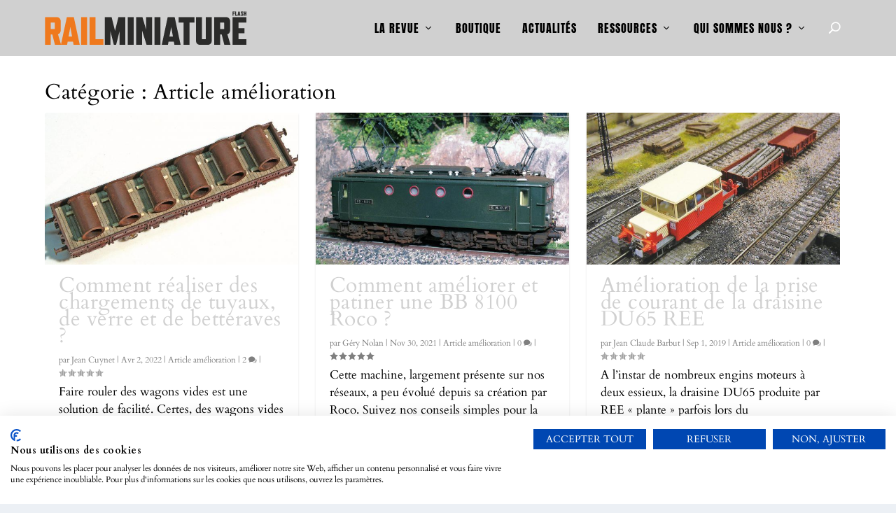

--- FILE ---
content_type: text/html; charset=utf-8
request_url: https://www.google.com/recaptcha/api2/anchor?ar=1&k=6LcRr-IZAAAAABVSMnGF8UuwLLA66DnQBnA8u6Qb&co=aHR0cHM6Ly93d3cucm1mLW1hZ2F6aW5lLmNvbTo0NDM.&hl=en&v=N67nZn4AqZkNcbeMu4prBgzg&size=invisible&anchor-ms=20000&execute-ms=30000&cb=yljzxrynpy33
body_size: 48584
content:
<!DOCTYPE HTML><html dir="ltr" lang="en"><head><meta http-equiv="Content-Type" content="text/html; charset=UTF-8">
<meta http-equiv="X-UA-Compatible" content="IE=edge">
<title>reCAPTCHA</title>
<style type="text/css">
/* cyrillic-ext */
@font-face {
  font-family: 'Roboto';
  font-style: normal;
  font-weight: 400;
  font-stretch: 100%;
  src: url(//fonts.gstatic.com/s/roboto/v48/KFO7CnqEu92Fr1ME7kSn66aGLdTylUAMa3GUBHMdazTgWw.woff2) format('woff2');
  unicode-range: U+0460-052F, U+1C80-1C8A, U+20B4, U+2DE0-2DFF, U+A640-A69F, U+FE2E-FE2F;
}
/* cyrillic */
@font-face {
  font-family: 'Roboto';
  font-style: normal;
  font-weight: 400;
  font-stretch: 100%;
  src: url(//fonts.gstatic.com/s/roboto/v48/KFO7CnqEu92Fr1ME7kSn66aGLdTylUAMa3iUBHMdazTgWw.woff2) format('woff2');
  unicode-range: U+0301, U+0400-045F, U+0490-0491, U+04B0-04B1, U+2116;
}
/* greek-ext */
@font-face {
  font-family: 'Roboto';
  font-style: normal;
  font-weight: 400;
  font-stretch: 100%;
  src: url(//fonts.gstatic.com/s/roboto/v48/KFO7CnqEu92Fr1ME7kSn66aGLdTylUAMa3CUBHMdazTgWw.woff2) format('woff2');
  unicode-range: U+1F00-1FFF;
}
/* greek */
@font-face {
  font-family: 'Roboto';
  font-style: normal;
  font-weight: 400;
  font-stretch: 100%;
  src: url(//fonts.gstatic.com/s/roboto/v48/KFO7CnqEu92Fr1ME7kSn66aGLdTylUAMa3-UBHMdazTgWw.woff2) format('woff2');
  unicode-range: U+0370-0377, U+037A-037F, U+0384-038A, U+038C, U+038E-03A1, U+03A3-03FF;
}
/* math */
@font-face {
  font-family: 'Roboto';
  font-style: normal;
  font-weight: 400;
  font-stretch: 100%;
  src: url(//fonts.gstatic.com/s/roboto/v48/KFO7CnqEu92Fr1ME7kSn66aGLdTylUAMawCUBHMdazTgWw.woff2) format('woff2');
  unicode-range: U+0302-0303, U+0305, U+0307-0308, U+0310, U+0312, U+0315, U+031A, U+0326-0327, U+032C, U+032F-0330, U+0332-0333, U+0338, U+033A, U+0346, U+034D, U+0391-03A1, U+03A3-03A9, U+03B1-03C9, U+03D1, U+03D5-03D6, U+03F0-03F1, U+03F4-03F5, U+2016-2017, U+2034-2038, U+203C, U+2040, U+2043, U+2047, U+2050, U+2057, U+205F, U+2070-2071, U+2074-208E, U+2090-209C, U+20D0-20DC, U+20E1, U+20E5-20EF, U+2100-2112, U+2114-2115, U+2117-2121, U+2123-214F, U+2190, U+2192, U+2194-21AE, U+21B0-21E5, U+21F1-21F2, U+21F4-2211, U+2213-2214, U+2216-22FF, U+2308-230B, U+2310, U+2319, U+231C-2321, U+2336-237A, U+237C, U+2395, U+239B-23B7, U+23D0, U+23DC-23E1, U+2474-2475, U+25AF, U+25B3, U+25B7, U+25BD, U+25C1, U+25CA, U+25CC, U+25FB, U+266D-266F, U+27C0-27FF, U+2900-2AFF, U+2B0E-2B11, U+2B30-2B4C, U+2BFE, U+3030, U+FF5B, U+FF5D, U+1D400-1D7FF, U+1EE00-1EEFF;
}
/* symbols */
@font-face {
  font-family: 'Roboto';
  font-style: normal;
  font-weight: 400;
  font-stretch: 100%;
  src: url(//fonts.gstatic.com/s/roboto/v48/KFO7CnqEu92Fr1ME7kSn66aGLdTylUAMaxKUBHMdazTgWw.woff2) format('woff2');
  unicode-range: U+0001-000C, U+000E-001F, U+007F-009F, U+20DD-20E0, U+20E2-20E4, U+2150-218F, U+2190, U+2192, U+2194-2199, U+21AF, U+21E6-21F0, U+21F3, U+2218-2219, U+2299, U+22C4-22C6, U+2300-243F, U+2440-244A, U+2460-24FF, U+25A0-27BF, U+2800-28FF, U+2921-2922, U+2981, U+29BF, U+29EB, U+2B00-2BFF, U+4DC0-4DFF, U+FFF9-FFFB, U+10140-1018E, U+10190-1019C, U+101A0, U+101D0-101FD, U+102E0-102FB, U+10E60-10E7E, U+1D2C0-1D2D3, U+1D2E0-1D37F, U+1F000-1F0FF, U+1F100-1F1AD, U+1F1E6-1F1FF, U+1F30D-1F30F, U+1F315, U+1F31C, U+1F31E, U+1F320-1F32C, U+1F336, U+1F378, U+1F37D, U+1F382, U+1F393-1F39F, U+1F3A7-1F3A8, U+1F3AC-1F3AF, U+1F3C2, U+1F3C4-1F3C6, U+1F3CA-1F3CE, U+1F3D4-1F3E0, U+1F3ED, U+1F3F1-1F3F3, U+1F3F5-1F3F7, U+1F408, U+1F415, U+1F41F, U+1F426, U+1F43F, U+1F441-1F442, U+1F444, U+1F446-1F449, U+1F44C-1F44E, U+1F453, U+1F46A, U+1F47D, U+1F4A3, U+1F4B0, U+1F4B3, U+1F4B9, U+1F4BB, U+1F4BF, U+1F4C8-1F4CB, U+1F4D6, U+1F4DA, U+1F4DF, U+1F4E3-1F4E6, U+1F4EA-1F4ED, U+1F4F7, U+1F4F9-1F4FB, U+1F4FD-1F4FE, U+1F503, U+1F507-1F50B, U+1F50D, U+1F512-1F513, U+1F53E-1F54A, U+1F54F-1F5FA, U+1F610, U+1F650-1F67F, U+1F687, U+1F68D, U+1F691, U+1F694, U+1F698, U+1F6AD, U+1F6B2, U+1F6B9-1F6BA, U+1F6BC, U+1F6C6-1F6CF, U+1F6D3-1F6D7, U+1F6E0-1F6EA, U+1F6F0-1F6F3, U+1F6F7-1F6FC, U+1F700-1F7FF, U+1F800-1F80B, U+1F810-1F847, U+1F850-1F859, U+1F860-1F887, U+1F890-1F8AD, U+1F8B0-1F8BB, U+1F8C0-1F8C1, U+1F900-1F90B, U+1F93B, U+1F946, U+1F984, U+1F996, U+1F9E9, U+1FA00-1FA6F, U+1FA70-1FA7C, U+1FA80-1FA89, U+1FA8F-1FAC6, U+1FACE-1FADC, U+1FADF-1FAE9, U+1FAF0-1FAF8, U+1FB00-1FBFF;
}
/* vietnamese */
@font-face {
  font-family: 'Roboto';
  font-style: normal;
  font-weight: 400;
  font-stretch: 100%;
  src: url(//fonts.gstatic.com/s/roboto/v48/KFO7CnqEu92Fr1ME7kSn66aGLdTylUAMa3OUBHMdazTgWw.woff2) format('woff2');
  unicode-range: U+0102-0103, U+0110-0111, U+0128-0129, U+0168-0169, U+01A0-01A1, U+01AF-01B0, U+0300-0301, U+0303-0304, U+0308-0309, U+0323, U+0329, U+1EA0-1EF9, U+20AB;
}
/* latin-ext */
@font-face {
  font-family: 'Roboto';
  font-style: normal;
  font-weight: 400;
  font-stretch: 100%;
  src: url(//fonts.gstatic.com/s/roboto/v48/KFO7CnqEu92Fr1ME7kSn66aGLdTylUAMa3KUBHMdazTgWw.woff2) format('woff2');
  unicode-range: U+0100-02BA, U+02BD-02C5, U+02C7-02CC, U+02CE-02D7, U+02DD-02FF, U+0304, U+0308, U+0329, U+1D00-1DBF, U+1E00-1E9F, U+1EF2-1EFF, U+2020, U+20A0-20AB, U+20AD-20C0, U+2113, U+2C60-2C7F, U+A720-A7FF;
}
/* latin */
@font-face {
  font-family: 'Roboto';
  font-style: normal;
  font-weight: 400;
  font-stretch: 100%;
  src: url(//fonts.gstatic.com/s/roboto/v48/KFO7CnqEu92Fr1ME7kSn66aGLdTylUAMa3yUBHMdazQ.woff2) format('woff2');
  unicode-range: U+0000-00FF, U+0131, U+0152-0153, U+02BB-02BC, U+02C6, U+02DA, U+02DC, U+0304, U+0308, U+0329, U+2000-206F, U+20AC, U+2122, U+2191, U+2193, U+2212, U+2215, U+FEFF, U+FFFD;
}
/* cyrillic-ext */
@font-face {
  font-family: 'Roboto';
  font-style: normal;
  font-weight: 500;
  font-stretch: 100%;
  src: url(//fonts.gstatic.com/s/roboto/v48/KFO7CnqEu92Fr1ME7kSn66aGLdTylUAMa3GUBHMdazTgWw.woff2) format('woff2');
  unicode-range: U+0460-052F, U+1C80-1C8A, U+20B4, U+2DE0-2DFF, U+A640-A69F, U+FE2E-FE2F;
}
/* cyrillic */
@font-face {
  font-family: 'Roboto';
  font-style: normal;
  font-weight: 500;
  font-stretch: 100%;
  src: url(//fonts.gstatic.com/s/roboto/v48/KFO7CnqEu92Fr1ME7kSn66aGLdTylUAMa3iUBHMdazTgWw.woff2) format('woff2');
  unicode-range: U+0301, U+0400-045F, U+0490-0491, U+04B0-04B1, U+2116;
}
/* greek-ext */
@font-face {
  font-family: 'Roboto';
  font-style: normal;
  font-weight: 500;
  font-stretch: 100%;
  src: url(//fonts.gstatic.com/s/roboto/v48/KFO7CnqEu92Fr1ME7kSn66aGLdTylUAMa3CUBHMdazTgWw.woff2) format('woff2');
  unicode-range: U+1F00-1FFF;
}
/* greek */
@font-face {
  font-family: 'Roboto';
  font-style: normal;
  font-weight: 500;
  font-stretch: 100%;
  src: url(//fonts.gstatic.com/s/roboto/v48/KFO7CnqEu92Fr1ME7kSn66aGLdTylUAMa3-UBHMdazTgWw.woff2) format('woff2');
  unicode-range: U+0370-0377, U+037A-037F, U+0384-038A, U+038C, U+038E-03A1, U+03A3-03FF;
}
/* math */
@font-face {
  font-family: 'Roboto';
  font-style: normal;
  font-weight: 500;
  font-stretch: 100%;
  src: url(//fonts.gstatic.com/s/roboto/v48/KFO7CnqEu92Fr1ME7kSn66aGLdTylUAMawCUBHMdazTgWw.woff2) format('woff2');
  unicode-range: U+0302-0303, U+0305, U+0307-0308, U+0310, U+0312, U+0315, U+031A, U+0326-0327, U+032C, U+032F-0330, U+0332-0333, U+0338, U+033A, U+0346, U+034D, U+0391-03A1, U+03A3-03A9, U+03B1-03C9, U+03D1, U+03D5-03D6, U+03F0-03F1, U+03F4-03F5, U+2016-2017, U+2034-2038, U+203C, U+2040, U+2043, U+2047, U+2050, U+2057, U+205F, U+2070-2071, U+2074-208E, U+2090-209C, U+20D0-20DC, U+20E1, U+20E5-20EF, U+2100-2112, U+2114-2115, U+2117-2121, U+2123-214F, U+2190, U+2192, U+2194-21AE, U+21B0-21E5, U+21F1-21F2, U+21F4-2211, U+2213-2214, U+2216-22FF, U+2308-230B, U+2310, U+2319, U+231C-2321, U+2336-237A, U+237C, U+2395, U+239B-23B7, U+23D0, U+23DC-23E1, U+2474-2475, U+25AF, U+25B3, U+25B7, U+25BD, U+25C1, U+25CA, U+25CC, U+25FB, U+266D-266F, U+27C0-27FF, U+2900-2AFF, U+2B0E-2B11, U+2B30-2B4C, U+2BFE, U+3030, U+FF5B, U+FF5D, U+1D400-1D7FF, U+1EE00-1EEFF;
}
/* symbols */
@font-face {
  font-family: 'Roboto';
  font-style: normal;
  font-weight: 500;
  font-stretch: 100%;
  src: url(//fonts.gstatic.com/s/roboto/v48/KFO7CnqEu92Fr1ME7kSn66aGLdTylUAMaxKUBHMdazTgWw.woff2) format('woff2');
  unicode-range: U+0001-000C, U+000E-001F, U+007F-009F, U+20DD-20E0, U+20E2-20E4, U+2150-218F, U+2190, U+2192, U+2194-2199, U+21AF, U+21E6-21F0, U+21F3, U+2218-2219, U+2299, U+22C4-22C6, U+2300-243F, U+2440-244A, U+2460-24FF, U+25A0-27BF, U+2800-28FF, U+2921-2922, U+2981, U+29BF, U+29EB, U+2B00-2BFF, U+4DC0-4DFF, U+FFF9-FFFB, U+10140-1018E, U+10190-1019C, U+101A0, U+101D0-101FD, U+102E0-102FB, U+10E60-10E7E, U+1D2C0-1D2D3, U+1D2E0-1D37F, U+1F000-1F0FF, U+1F100-1F1AD, U+1F1E6-1F1FF, U+1F30D-1F30F, U+1F315, U+1F31C, U+1F31E, U+1F320-1F32C, U+1F336, U+1F378, U+1F37D, U+1F382, U+1F393-1F39F, U+1F3A7-1F3A8, U+1F3AC-1F3AF, U+1F3C2, U+1F3C4-1F3C6, U+1F3CA-1F3CE, U+1F3D4-1F3E0, U+1F3ED, U+1F3F1-1F3F3, U+1F3F5-1F3F7, U+1F408, U+1F415, U+1F41F, U+1F426, U+1F43F, U+1F441-1F442, U+1F444, U+1F446-1F449, U+1F44C-1F44E, U+1F453, U+1F46A, U+1F47D, U+1F4A3, U+1F4B0, U+1F4B3, U+1F4B9, U+1F4BB, U+1F4BF, U+1F4C8-1F4CB, U+1F4D6, U+1F4DA, U+1F4DF, U+1F4E3-1F4E6, U+1F4EA-1F4ED, U+1F4F7, U+1F4F9-1F4FB, U+1F4FD-1F4FE, U+1F503, U+1F507-1F50B, U+1F50D, U+1F512-1F513, U+1F53E-1F54A, U+1F54F-1F5FA, U+1F610, U+1F650-1F67F, U+1F687, U+1F68D, U+1F691, U+1F694, U+1F698, U+1F6AD, U+1F6B2, U+1F6B9-1F6BA, U+1F6BC, U+1F6C6-1F6CF, U+1F6D3-1F6D7, U+1F6E0-1F6EA, U+1F6F0-1F6F3, U+1F6F7-1F6FC, U+1F700-1F7FF, U+1F800-1F80B, U+1F810-1F847, U+1F850-1F859, U+1F860-1F887, U+1F890-1F8AD, U+1F8B0-1F8BB, U+1F8C0-1F8C1, U+1F900-1F90B, U+1F93B, U+1F946, U+1F984, U+1F996, U+1F9E9, U+1FA00-1FA6F, U+1FA70-1FA7C, U+1FA80-1FA89, U+1FA8F-1FAC6, U+1FACE-1FADC, U+1FADF-1FAE9, U+1FAF0-1FAF8, U+1FB00-1FBFF;
}
/* vietnamese */
@font-face {
  font-family: 'Roboto';
  font-style: normal;
  font-weight: 500;
  font-stretch: 100%;
  src: url(//fonts.gstatic.com/s/roboto/v48/KFO7CnqEu92Fr1ME7kSn66aGLdTylUAMa3OUBHMdazTgWw.woff2) format('woff2');
  unicode-range: U+0102-0103, U+0110-0111, U+0128-0129, U+0168-0169, U+01A0-01A1, U+01AF-01B0, U+0300-0301, U+0303-0304, U+0308-0309, U+0323, U+0329, U+1EA0-1EF9, U+20AB;
}
/* latin-ext */
@font-face {
  font-family: 'Roboto';
  font-style: normal;
  font-weight: 500;
  font-stretch: 100%;
  src: url(//fonts.gstatic.com/s/roboto/v48/KFO7CnqEu92Fr1ME7kSn66aGLdTylUAMa3KUBHMdazTgWw.woff2) format('woff2');
  unicode-range: U+0100-02BA, U+02BD-02C5, U+02C7-02CC, U+02CE-02D7, U+02DD-02FF, U+0304, U+0308, U+0329, U+1D00-1DBF, U+1E00-1E9F, U+1EF2-1EFF, U+2020, U+20A0-20AB, U+20AD-20C0, U+2113, U+2C60-2C7F, U+A720-A7FF;
}
/* latin */
@font-face {
  font-family: 'Roboto';
  font-style: normal;
  font-weight: 500;
  font-stretch: 100%;
  src: url(//fonts.gstatic.com/s/roboto/v48/KFO7CnqEu92Fr1ME7kSn66aGLdTylUAMa3yUBHMdazQ.woff2) format('woff2');
  unicode-range: U+0000-00FF, U+0131, U+0152-0153, U+02BB-02BC, U+02C6, U+02DA, U+02DC, U+0304, U+0308, U+0329, U+2000-206F, U+20AC, U+2122, U+2191, U+2193, U+2212, U+2215, U+FEFF, U+FFFD;
}
/* cyrillic-ext */
@font-face {
  font-family: 'Roboto';
  font-style: normal;
  font-weight: 900;
  font-stretch: 100%;
  src: url(//fonts.gstatic.com/s/roboto/v48/KFO7CnqEu92Fr1ME7kSn66aGLdTylUAMa3GUBHMdazTgWw.woff2) format('woff2');
  unicode-range: U+0460-052F, U+1C80-1C8A, U+20B4, U+2DE0-2DFF, U+A640-A69F, U+FE2E-FE2F;
}
/* cyrillic */
@font-face {
  font-family: 'Roboto';
  font-style: normal;
  font-weight: 900;
  font-stretch: 100%;
  src: url(//fonts.gstatic.com/s/roboto/v48/KFO7CnqEu92Fr1ME7kSn66aGLdTylUAMa3iUBHMdazTgWw.woff2) format('woff2');
  unicode-range: U+0301, U+0400-045F, U+0490-0491, U+04B0-04B1, U+2116;
}
/* greek-ext */
@font-face {
  font-family: 'Roboto';
  font-style: normal;
  font-weight: 900;
  font-stretch: 100%;
  src: url(//fonts.gstatic.com/s/roboto/v48/KFO7CnqEu92Fr1ME7kSn66aGLdTylUAMa3CUBHMdazTgWw.woff2) format('woff2');
  unicode-range: U+1F00-1FFF;
}
/* greek */
@font-face {
  font-family: 'Roboto';
  font-style: normal;
  font-weight: 900;
  font-stretch: 100%;
  src: url(//fonts.gstatic.com/s/roboto/v48/KFO7CnqEu92Fr1ME7kSn66aGLdTylUAMa3-UBHMdazTgWw.woff2) format('woff2');
  unicode-range: U+0370-0377, U+037A-037F, U+0384-038A, U+038C, U+038E-03A1, U+03A3-03FF;
}
/* math */
@font-face {
  font-family: 'Roboto';
  font-style: normal;
  font-weight: 900;
  font-stretch: 100%;
  src: url(//fonts.gstatic.com/s/roboto/v48/KFO7CnqEu92Fr1ME7kSn66aGLdTylUAMawCUBHMdazTgWw.woff2) format('woff2');
  unicode-range: U+0302-0303, U+0305, U+0307-0308, U+0310, U+0312, U+0315, U+031A, U+0326-0327, U+032C, U+032F-0330, U+0332-0333, U+0338, U+033A, U+0346, U+034D, U+0391-03A1, U+03A3-03A9, U+03B1-03C9, U+03D1, U+03D5-03D6, U+03F0-03F1, U+03F4-03F5, U+2016-2017, U+2034-2038, U+203C, U+2040, U+2043, U+2047, U+2050, U+2057, U+205F, U+2070-2071, U+2074-208E, U+2090-209C, U+20D0-20DC, U+20E1, U+20E5-20EF, U+2100-2112, U+2114-2115, U+2117-2121, U+2123-214F, U+2190, U+2192, U+2194-21AE, U+21B0-21E5, U+21F1-21F2, U+21F4-2211, U+2213-2214, U+2216-22FF, U+2308-230B, U+2310, U+2319, U+231C-2321, U+2336-237A, U+237C, U+2395, U+239B-23B7, U+23D0, U+23DC-23E1, U+2474-2475, U+25AF, U+25B3, U+25B7, U+25BD, U+25C1, U+25CA, U+25CC, U+25FB, U+266D-266F, U+27C0-27FF, U+2900-2AFF, U+2B0E-2B11, U+2B30-2B4C, U+2BFE, U+3030, U+FF5B, U+FF5D, U+1D400-1D7FF, U+1EE00-1EEFF;
}
/* symbols */
@font-face {
  font-family: 'Roboto';
  font-style: normal;
  font-weight: 900;
  font-stretch: 100%;
  src: url(//fonts.gstatic.com/s/roboto/v48/KFO7CnqEu92Fr1ME7kSn66aGLdTylUAMaxKUBHMdazTgWw.woff2) format('woff2');
  unicode-range: U+0001-000C, U+000E-001F, U+007F-009F, U+20DD-20E0, U+20E2-20E4, U+2150-218F, U+2190, U+2192, U+2194-2199, U+21AF, U+21E6-21F0, U+21F3, U+2218-2219, U+2299, U+22C4-22C6, U+2300-243F, U+2440-244A, U+2460-24FF, U+25A0-27BF, U+2800-28FF, U+2921-2922, U+2981, U+29BF, U+29EB, U+2B00-2BFF, U+4DC0-4DFF, U+FFF9-FFFB, U+10140-1018E, U+10190-1019C, U+101A0, U+101D0-101FD, U+102E0-102FB, U+10E60-10E7E, U+1D2C0-1D2D3, U+1D2E0-1D37F, U+1F000-1F0FF, U+1F100-1F1AD, U+1F1E6-1F1FF, U+1F30D-1F30F, U+1F315, U+1F31C, U+1F31E, U+1F320-1F32C, U+1F336, U+1F378, U+1F37D, U+1F382, U+1F393-1F39F, U+1F3A7-1F3A8, U+1F3AC-1F3AF, U+1F3C2, U+1F3C4-1F3C6, U+1F3CA-1F3CE, U+1F3D4-1F3E0, U+1F3ED, U+1F3F1-1F3F3, U+1F3F5-1F3F7, U+1F408, U+1F415, U+1F41F, U+1F426, U+1F43F, U+1F441-1F442, U+1F444, U+1F446-1F449, U+1F44C-1F44E, U+1F453, U+1F46A, U+1F47D, U+1F4A3, U+1F4B0, U+1F4B3, U+1F4B9, U+1F4BB, U+1F4BF, U+1F4C8-1F4CB, U+1F4D6, U+1F4DA, U+1F4DF, U+1F4E3-1F4E6, U+1F4EA-1F4ED, U+1F4F7, U+1F4F9-1F4FB, U+1F4FD-1F4FE, U+1F503, U+1F507-1F50B, U+1F50D, U+1F512-1F513, U+1F53E-1F54A, U+1F54F-1F5FA, U+1F610, U+1F650-1F67F, U+1F687, U+1F68D, U+1F691, U+1F694, U+1F698, U+1F6AD, U+1F6B2, U+1F6B9-1F6BA, U+1F6BC, U+1F6C6-1F6CF, U+1F6D3-1F6D7, U+1F6E0-1F6EA, U+1F6F0-1F6F3, U+1F6F7-1F6FC, U+1F700-1F7FF, U+1F800-1F80B, U+1F810-1F847, U+1F850-1F859, U+1F860-1F887, U+1F890-1F8AD, U+1F8B0-1F8BB, U+1F8C0-1F8C1, U+1F900-1F90B, U+1F93B, U+1F946, U+1F984, U+1F996, U+1F9E9, U+1FA00-1FA6F, U+1FA70-1FA7C, U+1FA80-1FA89, U+1FA8F-1FAC6, U+1FACE-1FADC, U+1FADF-1FAE9, U+1FAF0-1FAF8, U+1FB00-1FBFF;
}
/* vietnamese */
@font-face {
  font-family: 'Roboto';
  font-style: normal;
  font-weight: 900;
  font-stretch: 100%;
  src: url(//fonts.gstatic.com/s/roboto/v48/KFO7CnqEu92Fr1ME7kSn66aGLdTylUAMa3OUBHMdazTgWw.woff2) format('woff2');
  unicode-range: U+0102-0103, U+0110-0111, U+0128-0129, U+0168-0169, U+01A0-01A1, U+01AF-01B0, U+0300-0301, U+0303-0304, U+0308-0309, U+0323, U+0329, U+1EA0-1EF9, U+20AB;
}
/* latin-ext */
@font-face {
  font-family: 'Roboto';
  font-style: normal;
  font-weight: 900;
  font-stretch: 100%;
  src: url(//fonts.gstatic.com/s/roboto/v48/KFO7CnqEu92Fr1ME7kSn66aGLdTylUAMa3KUBHMdazTgWw.woff2) format('woff2');
  unicode-range: U+0100-02BA, U+02BD-02C5, U+02C7-02CC, U+02CE-02D7, U+02DD-02FF, U+0304, U+0308, U+0329, U+1D00-1DBF, U+1E00-1E9F, U+1EF2-1EFF, U+2020, U+20A0-20AB, U+20AD-20C0, U+2113, U+2C60-2C7F, U+A720-A7FF;
}
/* latin */
@font-face {
  font-family: 'Roboto';
  font-style: normal;
  font-weight: 900;
  font-stretch: 100%;
  src: url(//fonts.gstatic.com/s/roboto/v48/KFO7CnqEu92Fr1ME7kSn66aGLdTylUAMa3yUBHMdazQ.woff2) format('woff2');
  unicode-range: U+0000-00FF, U+0131, U+0152-0153, U+02BB-02BC, U+02C6, U+02DA, U+02DC, U+0304, U+0308, U+0329, U+2000-206F, U+20AC, U+2122, U+2191, U+2193, U+2212, U+2215, U+FEFF, U+FFFD;
}

</style>
<link rel="stylesheet" type="text/css" href="https://www.gstatic.com/recaptcha/releases/N67nZn4AqZkNcbeMu4prBgzg/styles__ltr.css">
<script nonce="N80FJwtu7EAt660OEHYRLw" type="text/javascript">window['__recaptcha_api'] = 'https://www.google.com/recaptcha/api2/';</script>
<script type="text/javascript" src="https://www.gstatic.com/recaptcha/releases/N67nZn4AqZkNcbeMu4prBgzg/recaptcha__en.js" nonce="N80FJwtu7EAt660OEHYRLw">
      
    </script></head>
<body><div id="rc-anchor-alert" class="rc-anchor-alert"></div>
<input type="hidden" id="recaptcha-token" value="[base64]">
<script type="text/javascript" nonce="N80FJwtu7EAt660OEHYRLw">
      recaptcha.anchor.Main.init("[\x22ainput\x22,[\x22bgdata\x22,\x22\x22,\[base64]/[base64]/[base64]/[base64]/[base64]/UltsKytdPUU6KEU8MjA0OD9SW2wrK109RT4+NnwxOTI6KChFJjY0NTEyKT09NTUyOTYmJk0rMTxjLmxlbmd0aCYmKGMuY2hhckNvZGVBdChNKzEpJjY0NTEyKT09NTYzMjA/[base64]/[base64]/[base64]/[base64]/[base64]/[base64]/[base64]\x22,\[base64]\\u003d\x22,\x22wooAbMKdYcKzMTDDuWDDhsKvYcOGd8O6csKAUnF9w7o2wosHw5hFcsO1w7fCqU3DqMOpw4PCn8Kzw5rCi8KMw6HCnMOgw7/[base64]/DgMKGw7TDnMKgwpfClT/CnBrCuWN/[base64]/Dh8O8QsKFwq7Cu8OzwrpFWsK8wo3CnxzCtMKBwobCsRV7wrJkw6jCrsKAw5rCim3Dmh84wrvCmMKqw4IMwrzDmy0ewpzCr2xJAsOVLMOnw4JUw6lmw6jCosOKEDRcw6xfw47Co37DkF/Dq1HDk1ouw5lyVMKMQW/DuDACdUIgWcKEwqXCsg5lw6TDisO7w5zDqFtHNWsOw7zDonvDn0UvIBRfTsKkwpYEesOJw57DhAsAJsOQwrvClcKIc8OfIMOZwphKYcOGHRgPWMOyw7XCi8KbwrFrw5M7X37CsRzDv8KAw47DrcOhIyFBYWo5OVXDjWrCti/DnAZwwpTChmvCgjbCkMK9w40CwpY/[base64]/CuDLDoUfDlhrCtDceJ1wQwpXDuSfDqMKbOQY0Fi/DhMKKZwvDihXDlArCi8ONw5HCqsKOL2rDmScSwpsKw45nwpRMwollZcKrKGl4GmLDucKSwrM9woEVCsO/[base64]/DvsKcfSjDpgt2dyTCmMKHM8KlwrbCigTChV0FYsKtw5s8w7dyEAIgw57DqMKSYMOCfMKQwp5Qwq/DrzzDl8OkLGvDiQrCq8Kjw4tjLGfDhE1ow7kUw6sfaUrDrMOvwq9qKC3Dg8KpFXnCgUQ0w6/DnTTCk3/CuUgEwp7CpB3CvTsgFWpRwoHCmSnCh8OOcVI5dsKWHFnCpsOnw5LDqS3CiMK7XHQMw5pAwp1JcRXCvgvDj8ObwrN4w4bCp0zDrVlXw6DDmw9eSUM2wqVywrHDqsO1wrQxw6NAPMOafFhFExQDNX/CscK1wqcXwpRhwqnDgcOLJsOdaMK6ITjCvWvCucK4eANmTlJYw7sJA1rDp8OReMKxwpPCuk/DiMK1w4PCk8OTwpPDthDCusKqT2LCmsOTw7nDi8K2w7fCusOXMDbCqEjDpsOywpbCucO3ScK6w47DlW8wGjEzdMOKXWBSHcOSGcOfN2lewrTClsOWbcKkdEITwrzDkGEfwqskKMKKwoLCnXUnw4s0LsKEw5/[base64]/DqhrDkMKjOmTDumBBVwUMwqrCpFBrwq41eBTCg8Olw4TDsTXCuiTDpRcvw5TDmcKhw6I3w5NOQ0rDvsKHw43DvMKjTMO4WsKGwphfw65uLz3DjMKdw4/CuS4TZyjCvsO+DMKXw7pKwoPCimFfVsO2GMKoJm/CjVUkNErDvk3DjcOWwrc9M8KfdMKtw71kMcOGA8O+w6bCm1XCpMOfw4p2RsOFSxcwBMONw4XCl8Ogw7LCv0BNw7hLwq/Cg3wYGG9kw5XCnn/Dng4RNwkiAkpYw6DCiEVmVBIJbsKqw5t/w5LCqcOXa8OYwpN+FsKiFsKBUlgqw67Duj7DmcKhwpnChFLDoErDiR0bex8mZQoBVMKwwr41wopYNGUMw5TContvw5HCm0RLwqAFGmTCoGQow7/[base64]/DmVMHw6jDsj8ow4o9w4jDjRHCtDURw5vDgmhrVFJde1DDqhokCMOGSkDCu8OCYsOQwoBcOMKzw47CoMO6w63ChjfCrnIoFiAXDVV/w7/DiRdueifCpX52woTCssOawrU3KcOsw4rDhB0cXcKqAhbDj2PCixhpw4XDh8KLGy9tw4rDohjCuMKJHcKSw6sWwrouw6sMVsOjM8Ktw5LDlMKwMyxrw7jCksKOw54wecO/w7nCvyjCgsOFw6wfwpTCusKpwq3Cv8KRw47DnsKtwpVyw5LDq8OCdWcnbcKBwrjDjsOnw6o0JzcZwpNgXm3ClSjCoMO4w5rCrMKxd8KZTQPDtl4Bwr98w6J+wq/CrTbDuMKiQD7DvXHDr8K/wq7DhB/DjEvCiMOLwqFCFVDCtHQRwr1Ew6xhw61CKcOVBANXw6fCv8Kjw7/Do3nDkS7ChkvCs2fCtRR3YsOiIHMRPsKswr/Dnis0w63CoQ7CscKKJsKgGVvDiMK9w4/CuCfDkikgw5PCsBwPVFJ8woxKVsORE8K5w47CvmbChC7Cm8KOV8KgN1tJUjYQw7rDhcK5w4LCp09uRArDmBwLHcOBax5qZjzDpF7CjQIgwrR6wqRyZ8O3wpZzw5cYwqtYXsO/f1c0BjfCt2vCvBVjBAIpdkHDrsOrw61ow6zDmcOkwohowrHCr8KENCR4wrnDpwHCqnJwL8OWcsKSw4DChcKJwo/Ct8O8V0nDq8O9ZnzDnz9cfVFvwqhVwrw0w7LCjsK7wqrCoMKWwq4sXHbDlWoPwqvChsKabSVGw4taw6F/w5zCkMKEw4jCrcOpSxhiwp4TwoVuSQ3CvcKhw4YnwohdwqlvRUXDrsKSABQ5TB/CiMKDHsOIwrTDl8OHXsK9w5c9fMKcwrIUwrbCr8KwXU9qwosWw7V6wpQ/w6PDucK+UMKOwoBhJhXChXUJw6AGaVkmw6Ipw6fDhMOGwqLDg8K0wrsRwrh3Fl3CosKmw5HDtkTCsMO9asKBwqHCl8O0TsKHM8OCagbDh8KScHLDicKPEcO2aXjCmsO5aMOfw49aX8KDwqTConN3wpQHYS0HwoXDr2LDsMO+wr3DmcK/[base64]/DnD9Hw75fVMOpw5bCoEPDnsKOwrTDscOhw5k4J8Oiw5ATO8K1DcKpZcKswoXDnS9ow41bf2cNInx9ZQXDhcKxAy3DgMORSMONw5LCj0HDlMKYVj9jBcOqYxsLUcOgGDHDiCcsMsK1w7/CnsKZH3LDokbDhMO5woPDnsKMQcKTwpXCv0XCnMK0w6t5wp8zGzfDgSwQwrJ6wopwI0F2wp/CjsKlDsKZeVXDmXwqwoXDrMOYw5vDo0Jlw5DDmcKeA8OBWTxmQkPDj3gWY8KAwq/DkXE3cmhkQx/Ct0jDtFohwpUbKwDDp2XDgEJqZ8Okw6/[base64]/Cg8KawozDl8Kzwp3Dr8O7Y3TChT0MLsK/[base64]/Cu8O6w5TCv8KtwoFVZ8KjBw/[base64]/CvcKVwonCr2DDvcOBwpcUwqJLwoRkfcODw55UwpbCpQZkLHrDo8Kaw7YmeB0xw6XDux7CuMKgw5cmw5DCtCzCni95UEfDs0nDun4DYkTClg7Cu8KAwprCrMKhw6AGZMK5QsKxw6LDuXvCml3CoU7DsDfDmiHDqcOgw718wqluw6ptU3nCjMOZw4HDt8Kkw7/CnFHDgMKTw7FKOyYvwqknw5ktfwPCl8O6w5Yrw7ZYbBfDscKAUMKNcnoJw6pKO2PCrsKNw5TDmsObGVfCsS/[base64]/w55GX8KSwqzCuMKuWMO7ZkLChkcwKj11cT/DmBLCmcKrOnQswrnDiSdcwp/Dr8OMw5fCvMOoJkrCnHfDj1XDtDFvMsOcdggHwoHDj8O1UsKKRnsOF8O+w6BPw5/[base64]/Cn8O6aFACw5MvwrvCl0HDuAzDo2lewqJLOArCuMOcwqLDtsKyU8O3wp7Cmj/[base64]/C8OfAnrDgSTDssOlw4TCgsO1w4JBwp3DusOBwrjCv8OvWktrOcKtwo1gw4/CnVpUQXjDlWMjVcOsw6TDmsOCw7QRd8KYJsOwRcK0w4DCmCZgL8O0w4vDk0XDv8KJRioAw6fDrlANBcOxWmrCtcKnw4kVw5dOw5/DqBlNw4jDncONw6DDoEZgwo7DqMO1HWVkwq3Dr8KReMK2wqV7W3Zdw7Etw6fDlVtAwqvDnCpDWGPDqjHCrTjDgMOPKMOvwpgqVQfCilnDkCvCmxPDjUc/wrZhwqZFwpvCrAvDlCfCm8ORTVLCsFnDmcK3CcKCFRl6MHrDo1UPwo/[base64]/[base64]/DhXJ1w6nDk8KGw6FzMnMGIsObbWTCtsO8wq7Du3t2ccKWTz/CgGhGw6/CnMKsbxvDvWtiw4vCtCvChCxLDWDClFcDIAIrEcOaw7fDgBvDvsK8Y2YqwopkwpjCuWxEMMKJIUbDkDQdw4/CknIbXcOqw6/CmyxvSTvCr8KEeGwsUQbCo2xLwqlOw4tqfFhAw5knIcOaTsKvJXVCD0Rww5/Dv8KlF2fDqDxZFyvCpiZxT8K4VcKWw45tRwRow5QhwpjCqBTCk8KSw7FUb3nDgsKsT1LCpF4Wwp93TzgzDHlHwrLDoMKGw5zCjMKKwrnDgmXDigFSB8OAw4BwEMKPbRzChWdbwrvCmsKpwrPDgsO2w7rDvyzCtgvCqsOjwpsJw7/CqMOPbTloNcOewp3DkS3Dm2XCkgLCn8OrJjhER3AIShBCw6wkwpsIwoHChsOswpJhw5vCi0rCk1fCrgZpHcOpCRoIWMK9AsK9w5DDiMKEbRRHw4fCv8OIwrAewq3CtsK8EFbCo8KeVB/CnzoBwoxWYcK9RxVZw6guw4ofwo7CqGzCnjEuwr/DqsOtw7EVU8KCw4/ChcK9wrzDiQTCpQlRQhPCqsOmeSQtwrpYwrJGw5jDjzJ3E8K/c3w7R1PCvcK3wqvDrkEUwopoD0M4JxRKw7NqJAo2w7h6w743QzxCwqXDrMO4w7XCgcKfwoBlDcO2wpPCo8KCFjPCpFnCoMOgCMOKKsKUwrjClsKgdgQAd1HCigw5SMOhbsKaM24/[base64]/DqlDCisOjwp4Sw6bDpWjDph8Ww75PMMKGacK9URLDscOkwpc0OMOPfxg3SsK5wrRqw4nCtWHDtsKmw5k7LHd8wpllQ1ZKwrhMf8O9JzPDnsKjcTPCo8KVEsKBZBXCpgnCoMO7w7jCr8K0JghOw6Rswr1QJXt8NcOLEcKXwo/DhcO7L1jCj8Omwpo4wqs/w6NgwpvCqsKhYMOJw4XDhl/DrGjCkMKTIsKuJwVPw67Do8OjwoPCihZ9w5rCp8Kyw4kSFMOyEMOYLMOAcVVJVsOJw6fCik8ETsOxTFMeRCrCkUbDksKtC0s9wr7Dh3ZlwpReFBXDuSxGwp/DjjrCkXNjfExCwq/[base64]/w6XCkcOVF23CqMOZRcKVI8Oxw6tnwoRkL8KTw4zDqsO3OsO0GA/Cr0bCv8ONwq4IwoF+w7JGw4fCunjDnG3DkgfCsyPDhMO2VcOLwqzCl8OowqLDuMOyw77Di38vKsOiWXbDsR8vw4PCs34Kw7hNO3DCkxfCnTDCicKcfcOeIcOBWcOmSRFHHFkDwqxhMsKHw6fCgl4Aw48ew67Dl8KTeMKxwpxRw5fDvzfCgHgzPx/[base64]/[base64]/DgUdhw6cSUsOswo7DuW1zwqcDBsKcIRzDtcOFw69PwrPCrEgEw4LCmH57w5rDqzMuwqEfw5FjYk/CiMO/[base64]/CtktgL8ODaw3Du8KqFsO6w5I4w6gzPz3Dg8KiIzHChzFIwqQOQ8K0wpTDsTnDkMKmwrQNwqDDgQIow4IvwqrDm0zDs2LDpsOyw6rCmT/Ct8KwwpvChMKawplKw4TDgjZlQWdzwqFzWcKuVMK5LcOQw6B6TyTCk3PDqhXDnsKIK0rDncK7wqXCmgczw4vCisOAQAPCoX5vY8KAeQHDnVM3O1pFBcOaIAEXeFPDsWXDgGXDmsKHw5rDmcO5VsOAGFPDjcKOYm50F8KXw5pZIwPDuj5tUcKnw6XCsMK/bsKNw53DsWTDnMOhw44qwqXDnzbDpcOLw4JiwqUvwoDDlsKDGsKOw41dwrbDk0/DtzlCw5DDuynCvjXDhsOxD8OpYMOZA39CwoNEwpk0wrrCqQoFSQ0hw7JJJMKoBDtfwonCg0w6AA/CjsOmQcOlwrV6wqvCgcO7X8KAwpPDicKUOATDmsKMfMOPw4DDsG1Xwog0w5DCs8K1TXwywq/CsxY1w53DiW7CgjwnUH7ChcKMw6nCkg5Sw5PDqMKmKUkZw6/DqjEYwrHCsUxbwqHCmcKSNMKiw4tJw7QMXsO0JiHDssKsccOoTwTDhFd+J1dxHnDDllFhQm3DpsONUEkjw5ocwootOHkKMMOTwqrCjk/Cl8ORWj7CkMO1MX0ww4hRwpxtDcKGYcOuw6oGwrvCgcK+w6gFwqYXwqkfSn/DpinCqcKYeU1cw5bClR/Cr8K1wqkXEsOvw4vCkn83WMKZIU7CscOyU8OUwqcZw7duw4phw4MFHMO6QSIPwpFBw6vCj8OuaV8Jw4XCmUgWHcK/[base64]/DjAgvXsOvwpXCiWbChAXCg8OfwrTDvi3CunzCncO1wpzDvMOpTcO5wpsrDVEhAHfCgAbDp2MGw5zCucOpUxtlFMKHwqjDpXPCogxEworDiVUlfsKxC3jCqQ3CqsOBJMO2GGrDm8K+acOAYsKBw53CtzsnCV/DqEUJw710wr3DsMKieMKRL8OLL8O8w7rDt8O1wrR0wrUTw4fDqnXDjDUWeWpcw74Lw7/CtyB9dFwrCyk7wotoRERfUcOpw5LDh33CshgvSsOpw75nw7EywovDnMKwwp8+IkLDusKVKkjDjV4twpxNwoTDmsO7ZsOuwrdfwpzCg3wXOcOBw47DhFvDrx3CvcK+w6tGw6pLb0kfwobDqcK0w67Crjlbw4/CocK/w7NfGmUvwrTCpTXCgiFlw4/DkQzCixZ4w4zCky3Cvjw+w4nCu2zCgMOIL8KufcKCw7bDhCHClsOpfMOaeHhqwp7DkXbDnsK3w6/DnsKQa8O7wo/DultXMMKGwoPDmMOZVsKTw5TCt8ODW8Kswr16wq0icyUSVsO2BMKtwrlWwoQwwrxWEnNpFz/[base64]/Dq8OvTi/Ds8OtwoVEe8Ofw6A5wqrCpQjCrcOAZAJAbnV4c8KHcyc/[base64]/VQ1NEi4ywpLDtyXCsSQPQkMIw7bCvGVCwqbCjypbw4bDjQ/Dj8KhGcKICmwdwozCnMKdwo3Ck8O8w77DrcKxw4fDtMObw4fDgGbCkDAXw6xrw43DvVzDosKvI0gGV1MBw6UJGlg/woo9DMOAFFoLcgLCgsKzw6DDk8Ogw7psw7l0wq96fWLDkF/CrcKbfB17woh9csObTMKuwocVV8O0wqEAw5FQAWZ2w4U+w5IkVsKCNX/CnQXCkC9nwrnDlsObwr/[base64]/CrU8eDmrDuMKCwp/DvsOjwqvDrcOSLzwCw7kDHMOEEBjDo8KTw6MXw4XCn8OJC8OUwoPChGQfwpPChcOEw4tHJDhFwovDr8K8VhpFbm3DjsOiwqjDgwpVK8KzwqvDmcOMw6vCssKYEVvDhlzDisOMFMO9w6dmamMPRyDDj2dUwrDDk3ZecsOIwpLCh8OYfSQYwqotwr/DvCjDiGsewrc1fMOfCVVzwpPDjE7CjEBycXfDgBkrYsOxKcOnw4TChlQwwqApX8Obw7LDpcKFKcKPw7PDsMKHw7lkw4UDQsOywrrDicKCBVs9ZsOxZcO/[base64]/DlyzCm8KRwo/[base64]/wpVew7/Do8ONTwhnK8Kqw7UWdkPCt0zDuS3DpWYdKj7CmXo6DsKKdMK0S1bDhcOkwqXCuxrDmsOsw4N1Ki9cwoNQw5DCoWJww4/Dm0ENJTnDrcKOCTtZwod6wrg+w4/CsCtmw6rDvsK2KwA5RgpEw5ETworDpTAoFMOUXi10w6XCk8ONAMOwHFrDmMOwFsKuw4TDm8KAC25WWkVJw4PCj01OwpPDs8OIw7nCqcKLPX/DnmNoAVJAwonDhcKQVB5hw7rCkMKzQUI7JMOMO09UwqQUw7FXQsOcw7Bcw6PDjyLCmMKOOMODPQU1P2N2XMO7w4xLE8OcwrYewoogZVk9woLDrGtlwqnDqVzCosOEHcKFwqxEYsKGP8OIVsOjwpvDmnViwpHCnMO/w4ZqwoDDl8OIwpLCnV/[base64]/w6PChAo1w4p6QcONwofDvcObwpFxfsOBTgtUwq0AccOrw6fDiC/Dt2UAEwlIwoo6wrnDjcO/w43DjsKTwr7DucK1VsOTwrrDoGwWFsKSb8Kfw6Qvw7LDr8KVT0rCtcO+PhHCn8ONbcOECQpew6XCjyDDqnbDnMKkw73Dj8K7dWRGLsO0w4M6RlNKwobDqT4ZNcKVw5jCuMO2GlLDizVtXhbCmwHDo8KCwr/CsAPCucKGw6nCvGfCshfDhHoHRMOCFWUjP0PDky9DalEjwrXCtcOQXnIuWwDCs8OgwqMNBSA8ZQTCucOhwpvCtcKLw5LCk1XDpMOLw4fDiHQjwoPCgsO/woPCicOTYznDncOHwoZrw59gwoLDisOUwoJGw6UsGj9qLMO3Mg/DpAXChsOjWcK7EMKJw77Ch8OAacOhwolnW8O6CnHCoS8twpE3VMO/b8O0dFYAw4MzJcOqP2zDisOPJSjDg8KZI8OUeU7ChHVeGx/CnzbCulhcLMOIUVlhw5HDswrCqMKhwoAlw6Zvwq3DosOUw4p+dWrDqMOhwoHDoU/DlMKPU8KBw5bDl2TCtGTDksOsw4nDmSdKOcKEJSDDpzHCq8O0w4bCkxYjM2TCkHfDr8OvU8Opw7vDoA/Dv1bClFZXw7TCi8KpCXfDmmISWz/DvsO9fsKtAFrDox/DsMObf8O1HcKCw4nDo3wzwp3DlsKdTDJhw5HDlDTDlFNLwqdpwqTDlEVQH1vCgw/CpwYoCFPDiAPDonDCuAHDtiAkPCJvAUXDnQEpHUpiw6dERcOCQhMlbV/Ct2E6wqdzc8Oad8OccXp1dcOuwp/CtH5CXcK7d8OtTcOiw6Rgw6NzwrLCoEQYwoVPwpXDvj3CiMO6CnLChTMdw5bCsMOVw5phw7hQwrRBAMKYw4h2wrPDrjzDjg04PAd/[base64]/Cu0x/wqRcwpLCgXhnwrjCiyrDn1nCr8OhehrDgDzDiBYxbzfDtcKFYndgwqPDl1XDgi7Dm11fw5jDl8KGwrzDnzcmw7gsSsO7DMOsw4LCo8OJUcK7UsKYwqbDgsKEAcK0CcOLA8O8wqXChcK4w4IUw5DDuiE/w4J7wr0bw5QEwpHDgEjDiR7Di8O6w67Cnn5KwqHDp8O9ZX1gwojDimPCiTLDhkjDvHd9w5MJw7Ilw54uETxzGmR+M8OzBcOVwqoIw4TCjU1tNGcJw7LCnMOFGcOxc04CwpvDk8Kcw7zDmMOqwqd0w6zDjsONHsK0w7/Cs8OjaQo/w6XCi2vDhxDCgk/Cgz/Cn1nCp1IvcW0Awo5twpDDjVJ8w6PCicOUwobDjcOYwpIGwpgIMcOLwrh5B3Avw4h8GcOJwqN4wogYW3xVw4MpRlbCicO1Cntfw7zDn3HDjMKcwrPDvsOtwonDhMKlPcK2VMKZw7MLCgVjAB/CiMOTbMO5XcOtD8KiwrPDhjbCrwnDqmhyQlF0HsKYfAHCtwLDmnzCiMOGJ8OzDsOrwq4wWUvDusOMw4bDp8OdDsK1wrhSw6XDoELDuSBQM0pSwp3DgMO/w4/CosKrwq0cw5lCH8K5GkLDrsKkwrtpwo3DikvDmmtnw6jCgXcaQsOjw4HClURlwqE9BsK8w6lnKgh1WAMdRMK6Y28rVcO3wpwvUXVjw6Ftwp/Do8K4SsObw4DDozvDp8OGGcKZwrNIXsKBw4gYwp8hIMKaVcKCTDzCvjfDigbClcORVcOBw7plesKow6IjTcO5dcOzaAzDq8OvLxPCgCnDrMK/QwnCmSA2wrgKwpPCnMO/NR3DncOYw4V8w4vDhXLDuxrCsMKkPBYMUsKiZMKGwqzDosKJAsOqaz1EDDgKwqvCr3PCmMOjwpzCncOEesKEIwvCkzxZwrLCvMOBwrXCn8KPFS3Dg2g2wonCjMK9w4xeRRLCvgYrw6pGwpvDsxtmP8O9WxPDqsKcwqt9dzwqa8KRw41Rw5DClsOewpgHwp/Diwgaw7Z0GsOedsOWwptkw4bDk8OfwobCv05sdgjCon5NKsOAw5fCvmQ/B8ObCMKawo/Cqkl8MyvDpsK+CyTCvjIFJcOdw5bDq8KPMGrCuDvCj8O+MMO/G3zDlsOZNsObwrbDoQJuwp7Cn8ODIMKsW8OQw7HDoQAMdj/Ci17CjEx7wrg3w7nDp8OzNMKua8KGw5xhHDNtwonCm8O5w53CusOfw7I9Ij0bIsOtAsKxwrttVBxlwp54w6LCgsOPw5ArwoXDhQhhwqHCnksMw7rDpsOJGGPDisOxwphGw4LDvjLCrnXDmcKCw79CwpLCi2LDu8OZw74yfMOrfXPDnMKmw79FLsKcPcKEwr1Fw6p/M8Ovwo5Pw7VYDDbCgAESw6NXQyLDgztDIBrCqg7CnEYlwqQpw63Dg21sRcO1ccKfBCnCl8K0wo/Ck24iwoXDr8O7X8O3EcOeJUMcwpPCpMK4I8KSwrQuwpkBw6LDkyXCqRITYlshWMOtw40cFsOTw5/Dk8KPw4w7UQxCwr3DplrCpcK4XwR7B03CignDjB17WFJ1w7XDvmdbWMKmHcKoKDnCgMOIwrDDjzvDtcKAJn7DnMK+woF7w7YcRxBUWgfDlcOyMcKDXTwMG8Obw6YNwr7DtTXDjXsDwpbDvMO/UMOTDVrCnylUw6V9wrXDpMKhC17Cq1EpCsODwoDDp8OZZcOaw7LCpXHDgx0Sd8KobCR/f8Kjd8Kewpwmwowewo3CksO6w4zCni1vw6DCsmk6UsOLwqU8U8K5Pl00T8OIw4fDq8K0w5LCuSDCncKxwobCpU3DpE7Diz7DksK1B1DDgTDCnDXDhkBRwp1rw5JKwq7DqWABw6LDriZZw7nCoEnClkHCkkfDmMKiwpNow7/Cs8K3SQnCqELCggJqFSXDoMOlw6jDo8OnEcKAwqoxwrrDrGMMw5PCmCR/[base64]/DtcKCwpZNaMKmMsOUCcKNwpzCpHXCixpSw5LDuMOQw5TDrGHComoAw60KXGTCjw9aQsOPw7gNw6HDhcK6OxEQKMOIEMKowrrCh8Klw5XCgcOQMTzDuMOkXsKXw4bDmz7CgcKlL2RVwocSwpzDg8Kmwrs+UMK1ZkrDlsKZw5vCtR/[base64]/wrpjUcOYLSLCj8KiZgXDrcOyJUDDiAXDusKTJsO4enAVwo/DsGo0w6lEwpEiwpLCug7DtsKvGMKPw5sSbh4nOsOHaMKNJkzChG9Vw4swZmdLw5jDp8KEbHzDuHXCtcKwDFfDsMOReEhPI8KzworCmTJrwoXDiMKdwp/Dq1oRRMOAWT8lKCsBw7QCV3h4B8KOw79EYH58CxTDqMKZw4rDn8Kuw6dRVS0NwoLCuiXCnirDp8OUwpM6F8OwKXVCwp1ZMMKQwqYnGcOnw7AnwrDDolnCqsOZD8OsQsKZAMKuccK2b8OHwp8/NA3Di3nDjgcTwph2wpU+IldlM8KLIsOJCMOPcMOqa8OIwq7Chw/CucK4wrs3UsOnPMKwwp8iCcKsRMOww63DhzY+wqQzQBHDnMKIZ8O3EsOOwq9Aw7nCmMO1JERbecKHNcOzecKANAVFK8K9w4bCnQnCjsOMwo9lNsKRJgMyNcKTw4/CucOwR8Khw6hbGMOhw7QuVWPDrB3DssORwpw2QsKGwq0fSQ5DwoZvF8O4OcOUw7YbJ8KKGwwjwqnDv8Kuwpp8w6PDu8KUOxDCjlDDpjQYNcOZwrorw7DDr0I2R2wzcUp5woZCBEhVCcOTEns6GFHCpMKyH8KMwrHDtcOUwpbCjSEABMOVwr7DhwkZNcKPw4IBHC/CrltxXllpw5LDjsKuwqHDp2LDj3JrEsKQcVI6wr7CsENpwo/[base64]/fVbCjMODwr9oHQjCsh5twoTDo8KvMsONw45bO8KRwpTCpMOsw6bDhwfCmsKBwppybx/DscKkTsKCC8KOSCdwGjtiABjCpMK6wq/ChBfDs8OpwpswX8O/wrtDF8KTfsOtN8ObDkPDuSjDgsK5EnHDpsKoHUQbasKkbDhpSMKyMTjDv8K7w689w5TDjMKXw6Atw6Iiw5/[base64]/DnSrCpMOmBnUdw4nCvMOnw4Asw5dsTlZoaQVfc8Kfw4duwq4Mw7jDkwRpwqopwqxnwqAxwoDCk8KZL8OQBzZgKcKnwpR/N8OZw6fDs8Kfw4NQCMODw7RUDBheacOMQWvCkcKLwoBFw5tcw5zDjcOPIsKsch/DicOnwqpmGsK/QwJ5C8KXSCNWJFVvdMKATnjCjhTCiyl3DVDCgUMcwotJwqwDw5TClcKrwo/[base64]/Co1jDscKYwqUXPcOTwqdHRMKyMxfDsBBrwqBKw6Y/wrzCpAzDvsKLYkvDtTzDqxDDuBLDn2JKw6VmRAnDvj/CvnIrdcK8w5PDiMOcLxPDuRB1w7TDvMOPwpZ2G1nDp8KsfMKuLMKywq1mOzXCjsKoSDTDoMKyQX9eSsOVw7XCjhLCvcKhw7jCtgfCoj8uw5bDuMKUYMK8w57CusK7w6rCv0fClCw8PsObEWzCgH/[base64]/w7PCgcKfwrvCpX/DksOPwoQII8Kfw63ChGTDhMKQbcKnw6QYGcKWwoDDvUzCpELClMK8wpXCoBvDqMK2WMOmw7XCglI4AsOpwoRvdcOJRTBzRcOsw7Uqwo98w4jDvUAuwqTDsWdDMVkmFcKsDncVGEfCompTTDRzNDFPUjXDhirDgA7Ch2/Cp8K/NCvDrS3Dtixsw4/[base64]/CuAfCgF7DhsO9G8KqwoA+FyTCrDrCpcOVwoPCo8Kqw6bCtWjCl8OCwpnDlMOKwofCrcO4M8KiUmwBFxPCpcOlw4XDmwERXzpkNMO6OiIxwrnDuSzDusOdw5vDscKjw5PCvS3DgR5Tw57DlDvClF4jw4TDj8KMccKwwoHDjMOSw7tNw5ZUw7bDiGJ/w4cBw4FBf8OSwqTCsMO+a8K4wq7Cgz/Ch8KPwq3Cn8K/UHzCssOdw6saw4duw50BwoUuw7bCsgrCn8Kiw4jCnMKGw4DDhMOQw7JYwqbDkBPDs3AHwpXDoC/CmcODJQBAC1fDvkHDuWkCHVcZw4LCnMKWwrjDusKYcsOkAyIPw71Bw5xSw57Dq8KFw5F9SsO+cXdiNcK5w45uw7ZlTiZrw601eMOIw4InwpjCosOow4IEwoTDoMOFT8OVJMKUQ8K9w7XDp8Oswrp5Qw4eMW4gCsOew6LDvcKvw47CiMKvw45MwpkSM2AtaC7Cng1/w4MgM8ODwoLCmwnCn8KGUj3CisKuw6DCk8KSeMOhw4fDisKyw4PCuF3DkFIAwoHClcKJwpo9w6ctw6vCtMK8w7EDUsK7bsOPR8K5w4PDkX0Kd30Bw6jCkgwuwofDrsKCw4Z4AsOkw5VMw5fCgcK2wocTwr85KiAHKMKJw7FawqR/Z1DDksKdBygww6lKMknCjsOBw79LeMOdwoXDmnMhwoBsw7HCql7DsWN6w53DhBwRPX9sR1xvXcKrwowMwp4vccOfwoAOwo9/UgPCksKmw7lbw7JhEMOTw6HCjzgTwpfDumbChA19Oksfw7wIWsKBHsKiw70tw4ozD8KRw57CryfCrgrCtsOTw4DCpsK6QAjDnHHCsAx/w7Afw5pjHDIJwpbDvcKrAnlWbMOHw6ssLVssw4AJQTbCtnsJWsOdwqkowppGK8OAfcKzdj8/w43CgShfES8RQMOjw4NGbsOMw5DDo2V6wpLCrsKpw7t1w6ZZwonCssKgwpPCs8OHNm7Co8KnwrZEwqR5wqt/wrI5V8KmasOKw6YVw45YFh/CgEfCnMKCTsOyQxwAw7I4ZMKCXiPDvzYBYMOIKcKmd8KoPMOuw57DjsOtw5HCosKcOsONecOCw77CuXk5w6vDhifDp8OoVE/CmkQcG8O+XcOmw5PCpisVdcKvMcKFwoRpF8ObfBtwbXnCgVwCwpvDosKnw6JpwoQZZF1vHybCi07DuMKbw74mRUhswrfDvEzDmVBbNCYFc8OpwohKFAguB8OdwrXDu8OXT8KEw457GRoYIMOrwqojAcOiw63DlsOzW8ONAB4jwpvDjCzClcOjfQXDscOeCU93wrjDrn/DrV/[base64]/DosOlw5HDsHAAw63DuMO+w5YBwonCmExPwoVxBcOtwrfDjcKVGxPDusO2wq5fRcO/JsOLwprDi0/Cnic1wpbDqXl5wqxEFcKBw71KJMOtccKaPBR3w5hEFMO9CcKhaMKSbcKaJcK+aFMQwpVAwpLDnsOjwqPCosKfHcOEFcKZQsK2wrfDgB8cIsOyIMKgPcKuwqgQw6zCtn/[base64]/Do0fDjsOQcCbCpMK6QUdKwqp1R8Oqw4s5w7g4YkIawpvDghzDl2DDu8OTL8KCGFzDqh9adsK4w7/DvsOJwqTDmTtEJFzDuU/[base64]/[base64]/fl7Dp8O9RX/[base64]/DqcKOwrgqw7hjCQjCr8OFw6HCt1A+w5XCsHzDhMOIEyR+w6N3dsOrw7RzCsKRYsKqQcKDwoHCusKmwoMvPsKJw5V/[base64]/[base64]/CgwzChEBaUsKTYsKmLMOCNMKUWkXDnRFcJ2gDIGPDuC10wrTDiMOCEsKxw5s0RMO7dcKXK8KODU1SGWdHDRXCs3cnwrIuw5XDoVtxVMK2w5/[base64]/wrgRVQIqdV3CoMKxw4vDs8K7w78/QBnCpiJMwrk/C8KHQ8K3wpPCjCQpaSbCu3rDrGs5w7szw4XDlCVgfkdeKsKGw74dw45kwo48w7vDoRjCjg3CnMKqwovCqxkfT8OKwojDpxc8d8O+w4DDq8Kkw67DrGLCs05aV8O8DMKiOcKXw7/DvMKGKSlbwqDDiMOPVGYLFcKVIG/CgSITw4B6clcsWMO1bgfDo0fCjcK5LsKFAhHCikFzS8OtfMOTw4nDrwd6Z8OfwpzCr8O5w5jDkCBAw4F/MsO0w7AyKFzDkBh4CGp1w6ANwoEVfcOnbjhHSMK/TFLDklZhOcOew4d0wqXCqMOpWMOXw7fDlsK/w6wIJRvClsKkwoLCnDvChGwOwqMWw4lcwqfDlk7CgcK4P8KPw41CEsKJOsO5w7RAK8OMw6tOw7DDkMO6w4PCsC/[base64]/w4BbcUnClDwywpQFKDfCm8KcwpzDqsOFwpTDngNYw4fCnsOPHsOsw6F1w4IKGsK8w7tgPMKSwqLDqWzCksKMw7PCgw8sY8KOwoZINBfDkMKKLE3DhcOJQkFaWR/[base64]/Ct3J5WcO6LsKawq/DhsKBTsKFNMOHJ3pswprCtsKlwobCs8KuPCHDrMOew718K8K7w6LDsMKww7RJDRfCosKNExQnXFbDmsOrw63DlcKCSBMBasOpS8OJwpArw59CTWfCt8KwwosywrrDiFfDvFvCrsK/[base64]/Ct0hnKcOtL8KdWcO7eMOra8OawpAGJnJuGjLCo8O7eTzDvMOaw7vDhhbCpcOGw7B+ACHDj3TCp39RwpJgVMKbX8OSwpFUXwgxTMOIwrVcCsK+aT/DpSPDuDE/Cj0UNMKiwoFQZcKywp1nwr9ww6bChn9pwplaWB/DhMO0ccOQMRrDlDlwK1DDmHzCgMOZccOZBzkJe3bDu8Onw5DCtSDCgAgywqXCpCnDjMKSw7PDs8OWPcO0w73DhcK/Zh0yBcKTw53DlEJyw73Dh03DtsK3G1/DqQ17W2QQw6fCv1XDn8KxwobDvFhdwrd5w71TwqEAWGLDqFTCnMKawp/CqMK0fsKGH2A9QWvDtMKLAinCpXtWwoLCo2BhwotqO2c/RwpcwqLChsOQIRN5woTCjGZcw4sAwp7ClcOrezTDiMK3wr3CiGLDuQNYw4XCuMOBBMKlwrnCgsOQw41mwq8JC8O6BcKYNcOEwqfCkcOpw5HCmUnDoR7CrcO7RMKYw4PDtcK2WMK/[base64]/Dt17ChMOLfMKKMTnCkcKVw4fDrMK5IDjCoMOdUMK+wpNDwrbDt8OtwofCi8ObQhLCrFTClcO4w4gtw5vCqMK/Gm8NJEoVw6rCjWIdMSbCigZiw5HCvsOjw70RLMO7w7l0wqwMwrJIQwDCtMKJwoEpRMKDwpxxScKmwq08wo/Cgio7IsKEwrrDlcOIw45uw6zCvCbDpiQwEU1hAm/[base64]/w602f35qwpDCqkjDtxtCwqt/w5I5dcOCwol5NQvCgsKZOFk8w7PDnsK+w77Cl8OEwrvDr1vDtSjCm1zDjGbDrsOlXWLCgkQuV8KXw6UpwqvCtVjCiMOtHkbCpmTDt8OaB8OABMKgw57CjVp+wrg+w4oAVcKZwpgLw63Dp3PCn8OoInTCqCBsRcOUFyvChjZjKFMZGMKDwo/[base64]/Cp8OCwqDDmQ/DtljDlHlBw6zDryMGwrbDtCZadsOdIRMLbcKXBsKFXwLCrMKfPsOrw4zCiMKlNQgRwpxXdEl7w7hbw6zCpMOCw5vDlA/DrMKrw6d4dMODa2fCnMOSfFt5wqHCgXrCl8KwcMOcS0guBDXDvMOhw67Cgm3DvQrDu8OBw7I4C8OwwprClB7Cjw4sw6kwP8Kyw5PDpMKxw5XCjsK8RyrDuMKfOXrCsEpFJsKEwrIbdWIFOzwgwptSw6wTN1t9wqjCp8OcYGnDqANaUcKSbGLCv8OyXcO1w5lwED/[base64]/woDCuMKzLsKZwooOLcKpw6LChHwHNVtXw7Mfd0HChl05w6PDk8K5wpYZw53CisO3wpbCtcK/TEPClXXCtlnDmMKow5RbbcK8esKewrIjEx/[base64]/[base64]/DsFltwqbDok0nwqVcw57CgsK9LB/CuMKYw5QPwp/DmGMfAUnCjDLDqcOww63Cg8K5S8K/w7Z+R8OJw6jCosKvZh3DhgnDrzJ4wojDkSLDqsK7CBUaJGbCh8OPHMKnIgfChh7Cm8OvwpgpwpjCrRbDmHtyw6zDk3nClR7Du8OgCMK6wp/DmkU2JnzDinUECMOObsKWVlcwMGzDvFQ/MFjCg2U7w7ttw5PCqsO1dcOqwpXChcOewpzCu3lpD8KVRmfCmR89w4PCpcKJWmcJSMK7wrohw4wnDGvDqsKsV8KLZWvCjXvCr8K6w7dHLXcNXHFfw5d4woh1wofDj8KvwofCmhXDpVU\\u003d\x22],null,[\x22conf\x22,null,\x226LcRr-IZAAAAABVSMnGF8UuwLLA66DnQBnA8u6Qb\x22,0,null,null,null,0,[21,125,63,73,95,87,41,43,42,83,102,105,109,121],[7059694,955],0,null,null,null,null,0,null,0,null,700,1,null,0,\[base64]/76lBhnEnQkZnOKMAhnM8xEZ\x22,0,0,null,null,1,null,0,1,null,null,null,0],\x22https://www.rmf-magazine.com:443\x22,null,[3,1,1],null,null,null,1,3600,[\x22https://www.google.com/intl/en/policies/privacy/\x22,\x22https://www.google.com/intl/en/policies/terms/\x22],\x22jtEEu6xxfw2J9pYbilFNjyV5uGSIYflyfKfaKGsHPnk\\u003d\x22,1,0,null,1,1769772793061,0,0,[85],null,[190,55,157,43,88],\x22RC-DRA6_IVV1spqCQ\x22,null,null,null,null,null,\x220dAFcWeA7U6Jng2-lz-jpq2PpqlNdENBPdooxTXi5zi7K_ZzC4lAx88vKYjfAuNSpG6JAn9_oCRk3_MM11G80muaRmQ1lASTlEYg\x22,1769855593147]");
    </script></body></html>

--- FILE ---
content_type: image/svg+xml
request_url: https://www.rmf-magazine.com/wp-content/uploads/2025/09/Logo-RMF-2025-sans-marge-noir.svg
body_size: 4638
content:
<svg xmlns="http://www.w3.org/2000/svg" style="background:0 0;background-color:transparent;color-scheme:light dark" xmlns:xlink="http://www.w3.org/1999/xlink" width="1080" height="180" viewBox="-0.5 -0.5 1080 180"><g data-cell-id="0"><g data-cell-id="1"><svg xmlns="http://www.w3.org/2000/svg" viewBox="17.637 283.59 1080.201 180.039" height="180" width="1080" xml:space="preserve" style="font-family:initial" data-cell-id="UzHpRXO1RgzZqG0WeNYw-6"><defs><clipPath id="a" clipPathUnits="userSpaceOnUse"><path d="M0 595.276h841.89V0H0z"/></clipPath></defs><g clip-path="url(#a)" transform="matrix(1.33333 0 0 -1.33333 0 793.701)"><path style="fill:#ef791d;fill-opacity:1;fill-rule:nonzero;stroke:none" d="M0 0h15.424c.318 0 .477.159.477.478v24.487c0 .318-.159.477-.477.477H0zm16.537-63.604L6.042-22.262H0v-41.342h-23.852V47.704h46.75c10.018 0 16.855-6.838 16.855-16.855V-5.406c0-7.95-4.134-13.834-10.972-16.061l12.562-42.137z" transform="translate(37.08 311.477)"/><path style="fill:#ef791d;fill-opacity:1;fill-rule:nonzero;stroke:none" d="m0 0-6.52 35.46-.477 3.975-.477-3.975L-13.993 0zm3.657-20.672H-17.65l-2.386-12.721h-24.805L-20.99 77.916H6.996L30.848-33.393H6.042z" transform="translate(122.469 281.265)"/><path style="fill:#ef791d;fill-opacity:1;fill-rule:nonzero;stroke:none" d="M158.88 359.181h23.852V247.872H158.88z"/><path style="fill:#ef791d;fill-opacity:1;fill-rule:nonzero;stroke:none" d="M0 0v111.309h23.852V22.262h31.802V0z" transform="translate(192.748 247.873)"/><path style="fill:#2b2b2a;fill-opacity:1;fill-rule:nonzero;stroke:none" d="M0 0v54.859l-.477-2.862L-13.675 0h-9.063l-13.039 51.997-.477 2.862V0h-23.057v111.309h27.509l13.675-55.178 13.675 55.178h27.509V0z" transform="translate(313.122 247.873)"/><path style="fill:#2b2b2a;fill-opacity:1;fill-rule:nonzero;stroke:none" d="M346.195 359.181h23.852V247.872h-23.852z"/><path style="fill:#2b2b2a;fill-opacity:1;fill-rule:nonzero;stroke:none" d="m0 0-17.332 55.495-.477 2.385V0h-23.852v111.309h25.124l14.152-48.022.477-2.545v50.567h23.852V0z" transform="translate(421.724 247.873)"/><path style="fill:#2b2b2a;fill-opacity:1;fill-rule:nonzero;stroke:none" d="M453.684 359.181h23.853V247.872h-23.853z"/><path style="fill:#2b2b2a;fill-opacity:1;fill-rule:nonzero;stroke:none" d="m0 0-6.52 35.46-.477 3.975-.477-3.975L-13.993 0zm3.657-20.672H-17.65l-2.386-12.721h-24.806L-20.99 77.916H6.996L30.848-33.393H6.042z" transform="translate(527.782 281.265)"/><path style="fill:#2b2b2a;fill-opacity:1;fill-rule:nonzero;stroke:none" d="M0 0v-89.047h-23.852V0h-19.876v22.262h63.605V0z" transform="translate(594.405 336.92)"/><path style="fill:#2b2b2a;fill-opacity:1;fill-rule:nonzero;stroke:none" d="M0 0h-29.895C-40.071 0-46.75 6.838-46.75 16.855v94.772h23.853v-88.57c0-.318.158-.477.476-.477h14.947c.319 0 .477.159.477.477v88.57h23.852V16.855C16.855 6.838 10.018 0 0 0" transform="translate(667.072 247.554)"/><path style="fill:#2b2b2a;fill-opacity:1;fill-rule:nonzero;stroke:none" d="M0 0h15.424c.317 0 .476.159.476.478v24.487c0 .318-.159.477-.476.477H0zm16.537-63.604L6.042-22.262H0v-41.342h-23.853V47.704h46.75c10.018 0 16.856-6.838 16.856-16.855V-5.406c0-7.95-4.135-13.834-10.973-16.061l12.563-42.137z" transform="translate(717.797 311.477)"/><path style="fill:#2b2b2a;fill-opacity:1;fill-rule:nonzero;stroke:none" d="M0 0v111.309h55.654V89.047H23.853V67.103h23.851V46.432H23.853v-24.17h31.801V0z" transform="translate(767.725 247.873)"/><path style="fill:#2b2b2a;fill-opacity:1;fill-rule:nonzero;stroke:none" d="M0 0v-3.521h3.826v-3.317H0v-7.449h-3.827V3.572h8.93V0z" transform="translate(771.099 378.96)"/><path style="fill:#2b2b2a;fill-opacity:1;fill-rule:nonzero;stroke:none" d="M0 0v17.859h3.827V3.572H8.93V0z" transform="translate(777.528 364.673)"/><path style="fill:#2b2b2a;fill-opacity:1;fill-rule:nonzero;stroke:none" d="m0 0-1.047 5.689-.076.638-.076-.638L-2.246 0zm.586-3.316h-3.418l-.383-2.041h-3.98l3.827 17.859h4.49L4.949-5.357H.969z" transform="translate(794.24 370.03)"/><path style="fill:#2b2b2a;fill-opacity:1;fill-rule:nonzero;stroke:none" d="m0 0-5.281 5.204c-.613.612-1.021 1.531-1.021 2.679v2.041c0 1.607 1.072 2.705 2.704 2.705h4.797c1.608 0 2.704-1.098 2.704-2.705V6.837H.076V8.93c0 .05-.025.076-.076.076h-2.398c-.051 0-.077-.026-.077-.076V7.832c0-.076.026-.127.077-.179l5.281-5.204c.612-.612 1.02-1.531 1.02-2.678v-2.399c0-1.607-1.096-2.704-2.704-2.704h-4.797c-1.632 0-2.704 1.097-2.704 2.704V.459h3.827v-2.092c0-.051.026-.076.077-.076H0c.051 0 .076.025.076.076v1.454A.233.233 0 0 1 0 0" transform="translate(806.741 369.955)"/><path style="fill:#2b2b2a;fill-opacity:1;fill-rule:nonzero;stroke:none" d="M0 0v7.322h-2.551V0h-3.827v17.859h3.827v-6.965H0v6.965h3.827V0z" transform="translate(819.013 364.673)"/></g></svg></g></g></svg>